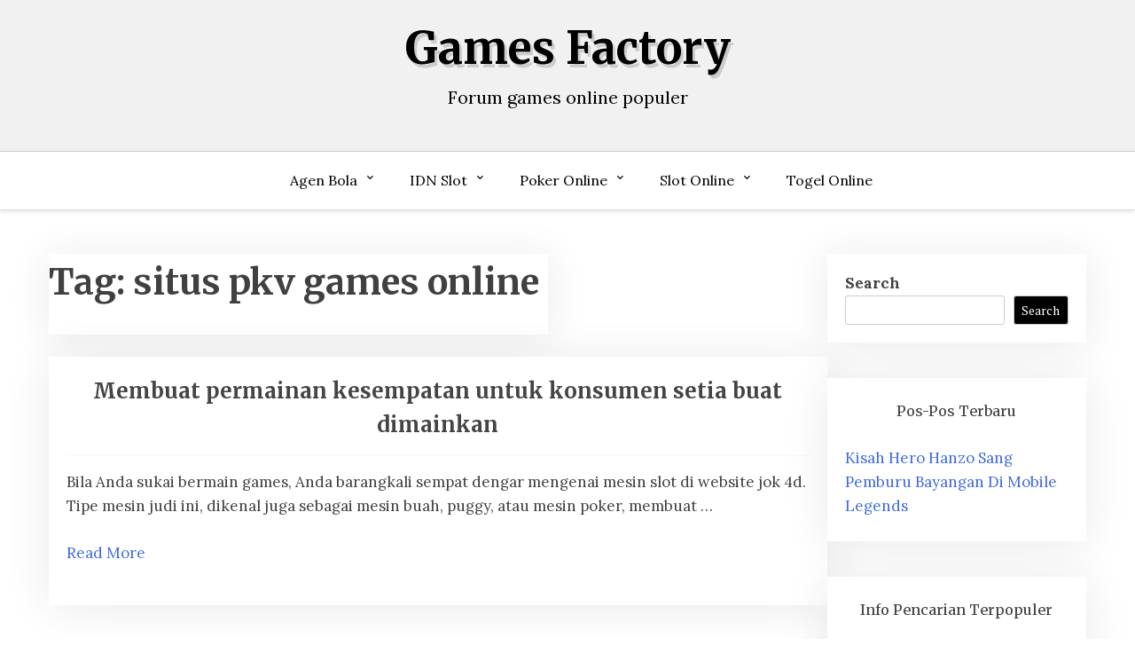

--- FILE ---
content_type: text/html; charset=UTF-8
request_url: http://dfactory.me/tag/situs-pkv-games-online/
body_size: 11251
content:
<!doctype html>
<html lang="en">

<head>
	<meta charset="UTF-8">
	<meta name="viewport" content="width=device-width, initial-scale=1">
	<link rel="profile" href="http://gmpg.org/xfn/11">

	<meta name='robots' content='index, follow, max-image-preview:large, max-snippet:-1, max-video-preview:-1' />

	<!-- This site is optimized with the Yoast SEO plugin v26.7 - https://yoast.com/wordpress/plugins/seo/ -->
	<title>situs pkv games online Archives - Games Factory</title>
	<link rel="canonical" href="http://dfactory.me/tag/situs-pkv-games-online/" />
	<meta property="og:locale" content="en_US" />
	<meta property="og:type" content="article" />
	<meta property="og:title" content="situs pkv games online Archives - Games Factory" />
	<meta property="og:url" content="http://dfactory.me/tag/situs-pkv-games-online/" />
	<meta property="og:site_name" content="Games Factory" />
	<meta name="twitter:card" content="summary_large_image" />
	<script type="application/ld+json" class="yoast-schema-graph">{"@context":"https://schema.org","@graph":[{"@type":"CollectionPage","@id":"http://dfactory.me/tag/situs-pkv-games-online/","url":"http://dfactory.me/tag/situs-pkv-games-online/","name":"situs pkv games online Archives - Games Factory","isPartOf":{"@id":"http://dfactory.me/#website"},"breadcrumb":{"@id":"http://dfactory.me/tag/situs-pkv-games-online/#breadcrumb"},"inLanguage":"en"},{"@type":"BreadcrumbList","@id":"http://dfactory.me/tag/situs-pkv-games-online/#breadcrumb","itemListElement":[{"@type":"ListItem","position":1,"name":"Home","item":"http://dfactory.me/"},{"@type":"ListItem","position":2,"name":"situs pkv games online"}]},{"@type":"WebSite","@id":"http://dfactory.me/#website","url":"http://dfactory.me/","name":"Games Factory","description":"Forum games online populer","potentialAction":[{"@type":"SearchAction","target":{"@type":"EntryPoint","urlTemplate":"http://dfactory.me/?s={search_term_string}"},"query-input":{"@type":"PropertyValueSpecification","valueRequired":true,"valueName":"search_term_string"}}],"inLanguage":"en"}]}</script>
	<!-- / Yoast SEO plugin. -->


<link rel='dns-prefetch' href='//fonts.googleapis.com' />
<link rel='dns-prefetch' href='//www.googletagmanager.com' />
<link rel="alternate" type="application/rss+xml" title="Games Factory &raquo; Feed" href="http://dfactory.me/feed/" />
<link rel="alternate" type="application/rss+xml" title="Games Factory &raquo; Comments Feed" href="http://dfactory.me/comments/feed/" />
<link rel="alternate" type="application/rss+xml" title="Games Factory &raquo; situs pkv games online Tag Feed" href="http://dfactory.me/tag/situs-pkv-games-online/feed/" />
<script type="text/javascript">
/* <![CDATA[ */
window._wpemojiSettings = {"baseUrl":"https:\/\/s.w.org\/images\/core\/emoji\/15.0.3\/72x72\/","ext":".png","svgUrl":"https:\/\/s.w.org\/images\/core\/emoji\/15.0.3\/svg\/","svgExt":".svg","source":{"concatemoji":"http:\/\/dfactory.me\/wp-includes\/js\/wp-emoji-release.min.js?ver=6.5.7"}};
/*! This file is auto-generated */
!function(i,n){var o,s,e;function c(e){try{var t={supportTests:e,timestamp:(new Date).valueOf()};sessionStorage.setItem(o,JSON.stringify(t))}catch(e){}}function p(e,t,n){e.clearRect(0,0,e.canvas.width,e.canvas.height),e.fillText(t,0,0);var t=new Uint32Array(e.getImageData(0,0,e.canvas.width,e.canvas.height).data),r=(e.clearRect(0,0,e.canvas.width,e.canvas.height),e.fillText(n,0,0),new Uint32Array(e.getImageData(0,0,e.canvas.width,e.canvas.height).data));return t.every(function(e,t){return e===r[t]})}function u(e,t,n){switch(t){case"flag":return n(e,"\ud83c\udff3\ufe0f\u200d\u26a7\ufe0f","\ud83c\udff3\ufe0f\u200b\u26a7\ufe0f")?!1:!n(e,"\ud83c\uddfa\ud83c\uddf3","\ud83c\uddfa\u200b\ud83c\uddf3")&&!n(e,"\ud83c\udff4\udb40\udc67\udb40\udc62\udb40\udc65\udb40\udc6e\udb40\udc67\udb40\udc7f","\ud83c\udff4\u200b\udb40\udc67\u200b\udb40\udc62\u200b\udb40\udc65\u200b\udb40\udc6e\u200b\udb40\udc67\u200b\udb40\udc7f");case"emoji":return!n(e,"\ud83d\udc26\u200d\u2b1b","\ud83d\udc26\u200b\u2b1b")}return!1}function f(e,t,n){var r="undefined"!=typeof WorkerGlobalScope&&self instanceof WorkerGlobalScope?new OffscreenCanvas(300,150):i.createElement("canvas"),a=r.getContext("2d",{willReadFrequently:!0}),o=(a.textBaseline="top",a.font="600 32px Arial",{});return e.forEach(function(e){o[e]=t(a,e,n)}),o}function t(e){var t=i.createElement("script");t.src=e,t.defer=!0,i.head.appendChild(t)}"undefined"!=typeof Promise&&(o="wpEmojiSettingsSupports",s=["flag","emoji"],n.supports={everything:!0,everythingExceptFlag:!0},e=new Promise(function(e){i.addEventListener("DOMContentLoaded",e,{once:!0})}),new Promise(function(t){var n=function(){try{var e=JSON.parse(sessionStorage.getItem(o));if("object"==typeof e&&"number"==typeof e.timestamp&&(new Date).valueOf()<e.timestamp+604800&&"object"==typeof e.supportTests)return e.supportTests}catch(e){}return null}();if(!n){if("undefined"!=typeof Worker&&"undefined"!=typeof OffscreenCanvas&&"undefined"!=typeof URL&&URL.createObjectURL&&"undefined"!=typeof Blob)try{var e="postMessage("+f.toString()+"("+[JSON.stringify(s),u.toString(),p.toString()].join(",")+"));",r=new Blob([e],{type:"text/javascript"}),a=new Worker(URL.createObjectURL(r),{name:"wpTestEmojiSupports"});return void(a.onmessage=function(e){c(n=e.data),a.terminate(),t(n)})}catch(e){}c(n=f(s,u,p))}t(n)}).then(function(e){for(var t in e)n.supports[t]=e[t],n.supports.everything=n.supports.everything&&n.supports[t],"flag"!==t&&(n.supports.everythingExceptFlag=n.supports.everythingExceptFlag&&n.supports[t]);n.supports.everythingExceptFlag=n.supports.everythingExceptFlag&&!n.supports.flag,n.DOMReady=!1,n.readyCallback=function(){n.DOMReady=!0}}).then(function(){return e}).then(function(){var e;n.supports.everything||(n.readyCallback(),(e=n.source||{}).concatemoji?t(e.concatemoji):e.wpemoji&&e.twemoji&&(t(e.twemoji),t(e.wpemoji)))}))}((window,document),window._wpemojiSettings);
/* ]]> */
</script>

<style id='wp-emoji-styles-inline-css' type='text/css'>

	img.wp-smiley, img.emoji {
		display: inline !important;
		border: none !important;
		box-shadow: none !important;
		height: 1em !important;
		width: 1em !important;
		margin: 0 0.07em !important;
		vertical-align: -0.1em !important;
		background: none !important;
		padding: 0 !important;
	}
</style>
<link rel='stylesheet' id='wp-block-library-css' href='http://dfactory.me/wp-includes/css/dist/block-library/style.min.css?ver=6.5.7' type='text/css' media='all' />
<style id='wp-block-library-theme-inline-css' type='text/css'>
.wp-block-audio figcaption{color:#555;font-size:13px;text-align:center}.is-dark-theme .wp-block-audio figcaption{color:#ffffffa6}.wp-block-audio{margin:0 0 1em}.wp-block-code{border:1px solid #ccc;border-radius:4px;font-family:Menlo,Consolas,monaco,monospace;padding:.8em 1em}.wp-block-embed figcaption{color:#555;font-size:13px;text-align:center}.is-dark-theme .wp-block-embed figcaption{color:#ffffffa6}.wp-block-embed{margin:0 0 1em}.blocks-gallery-caption{color:#555;font-size:13px;text-align:center}.is-dark-theme .blocks-gallery-caption{color:#ffffffa6}.wp-block-image figcaption{color:#555;font-size:13px;text-align:center}.is-dark-theme .wp-block-image figcaption{color:#ffffffa6}.wp-block-image{margin:0 0 1em}.wp-block-pullquote{border-bottom:4px solid;border-top:4px solid;color:currentColor;margin-bottom:1.75em}.wp-block-pullquote cite,.wp-block-pullquote footer,.wp-block-pullquote__citation{color:currentColor;font-size:.8125em;font-style:normal;text-transform:uppercase}.wp-block-quote{border-left:.25em solid;margin:0 0 1.75em;padding-left:1em}.wp-block-quote cite,.wp-block-quote footer{color:currentColor;font-size:.8125em;font-style:normal;position:relative}.wp-block-quote.has-text-align-right{border-left:none;border-right:.25em solid;padding-left:0;padding-right:1em}.wp-block-quote.has-text-align-center{border:none;padding-left:0}.wp-block-quote.is-large,.wp-block-quote.is-style-large,.wp-block-quote.is-style-plain{border:none}.wp-block-search .wp-block-search__label{font-weight:700}.wp-block-search__button{border:1px solid #ccc;padding:.375em .625em}:where(.wp-block-group.has-background){padding:1.25em 2.375em}.wp-block-separator.has-css-opacity{opacity:.4}.wp-block-separator{border:none;border-bottom:2px solid;margin-left:auto;margin-right:auto}.wp-block-separator.has-alpha-channel-opacity{opacity:1}.wp-block-separator:not(.is-style-wide):not(.is-style-dots){width:100px}.wp-block-separator.has-background:not(.is-style-dots){border-bottom:none;height:1px}.wp-block-separator.has-background:not(.is-style-wide):not(.is-style-dots){height:2px}.wp-block-table{margin:0 0 1em}.wp-block-table td,.wp-block-table th{word-break:normal}.wp-block-table figcaption{color:#555;font-size:13px;text-align:center}.is-dark-theme .wp-block-table figcaption{color:#ffffffa6}.wp-block-video figcaption{color:#555;font-size:13px;text-align:center}.is-dark-theme .wp-block-video figcaption{color:#ffffffa6}.wp-block-video{margin:0 0 1em}.wp-block-template-part.has-background{margin-bottom:0;margin-top:0;padding:1.25em 2.375em}
</style>
<link rel='stylesheet' id='xblog-gb-block-css' href='http://dfactory.me/wp-content/themes/x-blog/assets/css/admin-block.css?ver=1.0' type='text/css' media='all' />
<link rel='stylesheet' id='xblog-admin-google-font-css' href='https://fonts.googleapis.com/css2?family=PT+Serif:ital,wght@0,400;0,700;1,400;1,700&#038;family=Crete+Round:ital@0;1&#038;display=swap' type='text/css' media='all' />
<style id='classic-theme-styles-inline-css' type='text/css'>
/*! This file is auto-generated */
.wp-block-button__link{color:#fff;background-color:#32373c;border-radius:9999px;box-shadow:none;text-decoration:none;padding:calc(.667em + 2px) calc(1.333em + 2px);font-size:1.125em}.wp-block-file__button{background:#32373c;color:#fff;text-decoration:none}
</style>
<style id='global-styles-inline-css' type='text/css'>
body{--wp--preset--color--black: #000000;--wp--preset--color--cyan-bluish-gray: #abb8c3;--wp--preset--color--white: #ffffff;--wp--preset--color--pale-pink: #f78da7;--wp--preset--color--vivid-red: #cf2e2e;--wp--preset--color--luminous-vivid-orange: #ff6900;--wp--preset--color--luminous-vivid-amber: #fcb900;--wp--preset--color--light-green-cyan: #7bdcb5;--wp--preset--color--vivid-green-cyan: #00d084;--wp--preset--color--pale-cyan-blue: #8ed1fc;--wp--preset--color--vivid-cyan-blue: #0693e3;--wp--preset--color--vivid-purple: #9b51e0;--wp--preset--gradient--vivid-cyan-blue-to-vivid-purple: linear-gradient(135deg,rgba(6,147,227,1) 0%,rgb(155,81,224) 100%);--wp--preset--gradient--light-green-cyan-to-vivid-green-cyan: linear-gradient(135deg,rgb(122,220,180) 0%,rgb(0,208,130) 100%);--wp--preset--gradient--luminous-vivid-amber-to-luminous-vivid-orange: linear-gradient(135deg,rgba(252,185,0,1) 0%,rgba(255,105,0,1) 100%);--wp--preset--gradient--luminous-vivid-orange-to-vivid-red: linear-gradient(135deg,rgba(255,105,0,1) 0%,rgb(207,46,46) 100%);--wp--preset--gradient--very-light-gray-to-cyan-bluish-gray: linear-gradient(135deg,rgb(238,238,238) 0%,rgb(169,184,195) 100%);--wp--preset--gradient--cool-to-warm-spectrum: linear-gradient(135deg,rgb(74,234,220) 0%,rgb(151,120,209) 20%,rgb(207,42,186) 40%,rgb(238,44,130) 60%,rgb(251,105,98) 80%,rgb(254,248,76) 100%);--wp--preset--gradient--blush-light-purple: linear-gradient(135deg,rgb(255,206,236) 0%,rgb(152,150,240) 100%);--wp--preset--gradient--blush-bordeaux: linear-gradient(135deg,rgb(254,205,165) 0%,rgb(254,45,45) 50%,rgb(107,0,62) 100%);--wp--preset--gradient--luminous-dusk: linear-gradient(135deg,rgb(255,203,112) 0%,rgb(199,81,192) 50%,rgb(65,88,208) 100%);--wp--preset--gradient--pale-ocean: linear-gradient(135deg,rgb(255,245,203) 0%,rgb(182,227,212) 50%,rgb(51,167,181) 100%);--wp--preset--gradient--electric-grass: linear-gradient(135deg,rgb(202,248,128) 0%,rgb(113,206,126) 100%);--wp--preset--gradient--midnight: linear-gradient(135deg,rgb(2,3,129) 0%,rgb(40,116,252) 100%);--wp--preset--font-size--small: 13px;--wp--preset--font-size--medium: 20px;--wp--preset--font-size--large: 36px;--wp--preset--font-size--x-large: 42px;--wp--preset--spacing--20: 0.44rem;--wp--preset--spacing--30: 0.67rem;--wp--preset--spacing--40: 1rem;--wp--preset--spacing--50: 1.5rem;--wp--preset--spacing--60: 2.25rem;--wp--preset--spacing--70: 3.38rem;--wp--preset--spacing--80: 5.06rem;--wp--preset--shadow--natural: 6px 6px 9px rgba(0, 0, 0, 0.2);--wp--preset--shadow--deep: 12px 12px 50px rgba(0, 0, 0, 0.4);--wp--preset--shadow--sharp: 6px 6px 0px rgba(0, 0, 0, 0.2);--wp--preset--shadow--outlined: 6px 6px 0px -3px rgba(255, 255, 255, 1), 6px 6px rgba(0, 0, 0, 1);--wp--preset--shadow--crisp: 6px 6px 0px rgba(0, 0, 0, 1);}:where(.is-layout-flex){gap: 0.5em;}:where(.is-layout-grid){gap: 0.5em;}body .is-layout-flex{display: flex;}body .is-layout-flex{flex-wrap: wrap;align-items: center;}body .is-layout-flex > *{margin: 0;}body .is-layout-grid{display: grid;}body .is-layout-grid > *{margin: 0;}:where(.wp-block-columns.is-layout-flex){gap: 2em;}:where(.wp-block-columns.is-layout-grid){gap: 2em;}:where(.wp-block-post-template.is-layout-flex){gap: 1.25em;}:where(.wp-block-post-template.is-layout-grid){gap: 1.25em;}.has-black-color{color: var(--wp--preset--color--black) !important;}.has-cyan-bluish-gray-color{color: var(--wp--preset--color--cyan-bluish-gray) !important;}.has-white-color{color: var(--wp--preset--color--white) !important;}.has-pale-pink-color{color: var(--wp--preset--color--pale-pink) !important;}.has-vivid-red-color{color: var(--wp--preset--color--vivid-red) !important;}.has-luminous-vivid-orange-color{color: var(--wp--preset--color--luminous-vivid-orange) !important;}.has-luminous-vivid-amber-color{color: var(--wp--preset--color--luminous-vivid-amber) !important;}.has-light-green-cyan-color{color: var(--wp--preset--color--light-green-cyan) !important;}.has-vivid-green-cyan-color{color: var(--wp--preset--color--vivid-green-cyan) !important;}.has-pale-cyan-blue-color{color: var(--wp--preset--color--pale-cyan-blue) !important;}.has-vivid-cyan-blue-color{color: var(--wp--preset--color--vivid-cyan-blue) !important;}.has-vivid-purple-color{color: var(--wp--preset--color--vivid-purple) !important;}.has-black-background-color{background-color: var(--wp--preset--color--black) !important;}.has-cyan-bluish-gray-background-color{background-color: var(--wp--preset--color--cyan-bluish-gray) !important;}.has-white-background-color{background-color: var(--wp--preset--color--white) !important;}.has-pale-pink-background-color{background-color: var(--wp--preset--color--pale-pink) !important;}.has-vivid-red-background-color{background-color: var(--wp--preset--color--vivid-red) !important;}.has-luminous-vivid-orange-background-color{background-color: var(--wp--preset--color--luminous-vivid-orange) !important;}.has-luminous-vivid-amber-background-color{background-color: var(--wp--preset--color--luminous-vivid-amber) !important;}.has-light-green-cyan-background-color{background-color: var(--wp--preset--color--light-green-cyan) !important;}.has-vivid-green-cyan-background-color{background-color: var(--wp--preset--color--vivid-green-cyan) !important;}.has-pale-cyan-blue-background-color{background-color: var(--wp--preset--color--pale-cyan-blue) !important;}.has-vivid-cyan-blue-background-color{background-color: var(--wp--preset--color--vivid-cyan-blue) !important;}.has-vivid-purple-background-color{background-color: var(--wp--preset--color--vivid-purple) !important;}.has-black-border-color{border-color: var(--wp--preset--color--black) !important;}.has-cyan-bluish-gray-border-color{border-color: var(--wp--preset--color--cyan-bluish-gray) !important;}.has-white-border-color{border-color: var(--wp--preset--color--white) !important;}.has-pale-pink-border-color{border-color: var(--wp--preset--color--pale-pink) !important;}.has-vivid-red-border-color{border-color: var(--wp--preset--color--vivid-red) !important;}.has-luminous-vivid-orange-border-color{border-color: var(--wp--preset--color--luminous-vivid-orange) !important;}.has-luminous-vivid-amber-border-color{border-color: var(--wp--preset--color--luminous-vivid-amber) !important;}.has-light-green-cyan-border-color{border-color: var(--wp--preset--color--light-green-cyan) !important;}.has-vivid-green-cyan-border-color{border-color: var(--wp--preset--color--vivid-green-cyan) !important;}.has-pale-cyan-blue-border-color{border-color: var(--wp--preset--color--pale-cyan-blue) !important;}.has-vivid-cyan-blue-border-color{border-color: var(--wp--preset--color--vivid-cyan-blue) !important;}.has-vivid-purple-border-color{border-color: var(--wp--preset--color--vivid-purple) !important;}.has-vivid-cyan-blue-to-vivid-purple-gradient-background{background: var(--wp--preset--gradient--vivid-cyan-blue-to-vivid-purple) !important;}.has-light-green-cyan-to-vivid-green-cyan-gradient-background{background: var(--wp--preset--gradient--light-green-cyan-to-vivid-green-cyan) !important;}.has-luminous-vivid-amber-to-luminous-vivid-orange-gradient-background{background: var(--wp--preset--gradient--luminous-vivid-amber-to-luminous-vivid-orange) !important;}.has-luminous-vivid-orange-to-vivid-red-gradient-background{background: var(--wp--preset--gradient--luminous-vivid-orange-to-vivid-red) !important;}.has-very-light-gray-to-cyan-bluish-gray-gradient-background{background: var(--wp--preset--gradient--very-light-gray-to-cyan-bluish-gray) !important;}.has-cool-to-warm-spectrum-gradient-background{background: var(--wp--preset--gradient--cool-to-warm-spectrum) !important;}.has-blush-light-purple-gradient-background{background: var(--wp--preset--gradient--blush-light-purple) !important;}.has-blush-bordeaux-gradient-background{background: var(--wp--preset--gradient--blush-bordeaux) !important;}.has-luminous-dusk-gradient-background{background: var(--wp--preset--gradient--luminous-dusk) !important;}.has-pale-ocean-gradient-background{background: var(--wp--preset--gradient--pale-ocean) !important;}.has-electric-grass-gradient-background{background: var(--wp--preset--gradient--electric-grass) !important;}.has-midnight-gradient-background{background: var(--wp--preset--gradient--midnight) !important;}.has-small-font-size{font-size: var(--wp--preset--font-size--small) !important;}.has-medium-font-size{font-size: var(--wp--preset--font-size--medium) !important;}.has-large-font-size{font-size: var(--wp--preset--font-size--large) !important;}.has-x-large-font-size{font-size: var(--wp--preset--font-size--x-large) !important;}
.wp-block-navigation a:where(:not(.wp-element-button)){color: inherit;}
:where(.wp-block-post-template.is-layout-flex){gap: 1.25em;}:where(.wp-block-post-template.is-layout-grid){gap: 1.25em;}
:where(.wp-block-columns.is-layout-flex){gap: 2em;}:where(.wp-block-columns.is-layout-grid){gap: 2em;}
.wp-block-pullquote{font-size: 1.5em;line-height: 1.6;}
</style>
<link rel='stylesheet' id='blogx-google-font-css' href='https://fonts.googleapis.com/css?family=Lora%3A300%2C400%2C500%2C700%7CMerriweather%3A400%2C500%2C500i%2C700%2C700i&#038;subset=latin%2Clatin-ext' type='text/css' media='all' />
<link rel='stylesheet' id='slicknav-css' href='http://dfactory.me/wp-content/themes/x-blog/assets/css/slicknav.css?ver=1' type='text/css' media='all' />
<link rel='stylesheet' id='xblog-google-font-css' href='https://fonts.googleapis.com/css2?family=PT+Serif:ital,wght@0,400;0,700;1,400;1,700&#038;family=Crete+Round:ital@0;1&#038;display=swap' type='text/css' media='all' />
<link rel='stylesheet' id='xblog-style-css' href='http://dfactory.me/wp-content/themes/blog-x/style.css?ver=6.5.7' type='text/css' media='all' />
<link rel='stylesheet' id='blogx-parent-style-css' href='http://dfactory.me/wp-content/themes/x-blog/style.css?ver=6.5.7' type='text/css' media='all' />
<link rel='stylesheet' id='blogx-main-css' href='http://dfactory.me/wp-content/themes/blog-x/assets/css/main.css?ver=1.0.4' type='text/css' media='all' />
<link rel='stylesheet' id='font-awesome-five-all-css' href='http://dfactory.me/wp-content/themes/x-blog/assets/css/all.css?ver=5.13.0' type='text/css' media='all' />
<link rel='stylesheet' id='block-style-css' href='http://dfactory.me/wp-content/themes/x-blog/assets/css/block.css?ver=1.1.2' type='text/css' media='all' />
<link rel='stylesheet' id='xblog-responsive-css' href='http://dfactory.me/wp-content/themes/x-blog/assets/css/responsive.css?ver=1.1.2' type='text/css' media='all' />
<link rel='stylesheet' id='x-blog-custom-style-css' href='http://dfactory.me/wp-content/themes/x-blog/assets/css/custom_script.css?ver=6.5.7' type='text/css' media='all' />
<style id='x-blog-custom-style-inline-css' type='text/css'>
.site-title a,
			.site-description {
				color: #000000 ;
			}
</style>
<script type="text/javascript" src="http://dfactory.me/wp-includes/js/jquery/jquery.min.js?ver=3.7.1" id="jquery-core-js"></script>
<script type="text/javascript" src="http://dfactory.me/wp-includes/js/jquery/jquery-migrate.min.js?ver=3.4.1" id="jquery-migrate-js"></script>
<script type="text/javascript" src="http://dfactory.me/wp-content/themes/x-blog/assets/js/modernizr.js?ver=6.5.7" id="modernizr-js"></script>
<link rel="https://api.w.org/" href="http://dfactory.me/wp-json/" /><link rel="alternate" type="application/json" href="http://dfactory.me/wp-json/wp/v2/tags/304" /><link rel="EditURI" type="application/rsd+xml" title="RSD" href="http://dfactory.me/xmlrpc.php?rsd" />
<meta name="generator" content="WordPress 6.5.7" />
<meta name="generator" content="Site Kit by Google 1.170.0" /><meta name="generator" content="Powered by WPBakery Page Builder - drag and drop page builder for WordPress."/>
<link rel="alternate" type="application/rss+xml" title="RSS" href="http://dfactory.me/rsslatest.xml" /><noscript><style> .wpb_animate_when_almost_visible { opacity: 1; }</style></noscript></head>

<body class="archive tag tag-situs-pkv-games-online tag-304 wp-embed-responsive hfeed  title-center wpb-js-composer js-comp-ver-6.8.0 vc_responsive">
			<div class="mobile-menu-bar">
		<div class="container">
			<nav id="mobile-navigation" class="mobile-navigation">
				<button id="mmenu-btn" class="menu-btn" aria-expanded="false">
					<span class="mopen">Menu</span>
					<span class="mclose">Close</span>
				</button>
				<div class="menu-home-container"><ul id="wsm-menu" class="wsm-menu"><li id="menu-item-391" class="menu-item menu-item-type-taxonomy menu-item-object-category menu-item-has-children menu-item-391"><a href="http://dfactory.me/category/agen-bola/">Agen Bola</a>
<ul class="sub-menu">
	<li id="menu-item-601" class="menu-item menu-item-type-custom menu-item-object-custom menu-item-601"><a href="http://167.172.74.52/">asialiga</a></li>
	<li id="menu-item-604" class="menu-item menu-item-type-custom menu-item-object-custom menu-item-604"><a href="http://139.59.235.94/">win88bet</a></li>
	<li id="menu-item-614" class="menu-item menu-item-type-custom menu-item-object-custom menu-item-614"><a href="http://209.97.162.9/">asiahoki</a></li>
	<li id="menu-item-616" class="menu-item menu-item-type-custom menu-item-object-custom menu-item-616"><a href="http://128.199.65.143/">gg88</a></li>
</ul>
</li>
<li id="menu-item-598" class="menu-item menu-item-type-taxonomy menu-item-object-category menu-item-has-children menu-item-598"><a href="http://dfactory.me/category/idn-slot/">IDN Slot</a>
<ul class="sub-menu">
	<li id="menu-item-606" class="menu-item menu-item-type-custom menu-item-object-custom menu-item-606"><a href="https://154.26.133.205/">areaslots</a></li>
	<li id="menu-item-609" class="menu-item menu-item-type-custom menu-item-object-custom menu-item-609"><a href="http://139.59.244.3/">betslot88</a></li>
</ul>
</li>
<li id="menu-item-397" class="menu-item menu-item-type-taxonomy menu-item-object-category menu-item-has-children menu-item-397"><a href="http://dfactory.me/category/poker-online/">Poker Online</a>
<ul class="sub-menu">
	<li id="menu-item-602" class="menu-item menu-item-type-custom menu-item-object-custom menu-item-602"><a href="http://143.198.210.57/">qqbet</a></li>
	<li id="menu-item-603" class="menu-item menu-item-type-custom menu-item-object-custom menu-item-603"><a href="http://146.190.104.56/">qqasia</a></li>
	<li id="menu-item-608" class="menu-item menu-item-type-custom menu-item-object-custom menu-item-608"><a href="http://146.190.84.23/">qqstar</a></li>
	<li id="menu-item-610" class="menu-item menu-item-type-custom menu-item-object-custom menu-item-610"><a href="http://167.71.220.95/">rajapoker</a></li>
	<li id="menu-item-612" class="menu-item menu-item-type-custom menu-item-object-custom menu-item-612"><a href="http://139.59.98.120/">qqpulsa</a></li>
</ul>
</li>
<li id="menu-item-398" class="menu-item menu-item-type-taxonomy menu-item-object-category menu-item-has-children menu-item-398"><a href="http://dfactory.me/category/slot-online/">Slot Online</a>
<ul class="sub-menu">
	<li id="menu-item-599" class="menu-item menu-item-type-custom menu-item-object-custom menu-item-599"><a href="http://157.230.249.20/">bigslot</a></li>
	<li id="menu-item-600" class="menu-item menu-item-type-custom menu-item-object-custom menu-item-600"><a href="http://159.223.88.179/">slotking</a></li>
	<li id="menu-item-605" class="menu-item menu-item-type-custom menu-item-object-custom menu-item-605"><a href="http://139.59.119.128/">slotvip</a></li>
	<li id="menu-item-607" class="menu-item menu-item-type-custom menu-item-object-custom menu-item-607"><a href="http://146.190.94.234/">slotindo</a></li>
	<li id="menu-item-611" class="menu-item menu-item-type-custom menu-item-object-custom menu-item-611"><a href="http://167.71.207.79/">playslot</a></li>
	<li id="menu-item-613" class="menu-item menu-item-type-custom menu-item-object-custom menu-item-613"><a href="http://178.128.88.84/">garudagame</a></li>
	<li id="menu-item-615" class="menu-item menu-item-type-custom menu-item-object-custom menu-item-615"><a href="http://46.101.208.185/">psgslot</a></li>
	<li id="menu-item-617" class="menu-item menu-item-type-custom menu-item-object-custom menu-item-617"><a href="http://159.223.56.131/">megawin</a></li>
	<li id="menu-item-618" class="menu-item menu-item-type-custom menu-item-object-custom menu-item-618"><a href="http://68.183.233.231/">megaslot</a></li>
	<li id="menu-item-619" class="menu-item menu-item-type-custom menu-item-object-custom menu-item-619"><a href="http://165.22.109.2/">alibabaslot</a></li>
	<li id="menu-item-620" class="menu-item menu-item-type-custom menu-item-object-custom menu-item-620"><a href="http://143.198.218.164/">eslot</a></li>
	<li id="menu-item-621" class="menu-item menu-item-type-custom menu-item-object-custom menu-item-621"><a href="http://167.99.71.146/">supercuan</a></li>
	<li id="menu-item-622" class="menu-item menu-item-type-custom menu-item-object-custom menu-item-622"><a href="http://167.172.94.128/">playking</a></li>
	<li id="menu-item-623" class="menu-item menu-item-type-custom menu-item-object-custom menu-item-623"><a href="http://139.59.96.169/">nagahoki</a></li>
	<li id="menu-item-624" class="menu-item menu-item-type-custom menu-item-object-custom menu-item-624"><a href="http://178.128.63.217/">slotbet88</a></li>
	<li id="menu-item-625" class="menu-item menu-item-type-custom menu-item-object-custom menu-item-625"><a href="http://159.223.66.31/">beton88</a></li>
	<li id="menu-item-626" class="menu-item menu-item-type-custom menu-item-object-custom menu-item-626"><a href="http://159.65.134.188/">mediaslot</a></li>
	<li id="menu-item-627" class="menu-item menu-item-type-custom menu-item-object-custom menu-item-627"><a href="http://159.223.74.109/">slot depo 10k</a></li>
</ul>
</li>
<li id="menu-item-399" class="menu-item menu-item-type-taxonomy menu-item-object-category menu-item-399"><a href="http://dfactory.me/category/togel-online/">Togel Online</a></li>
</ul></div>			</nav><!-- #site-navigation -->
		</div>
	</div>

	<div id="page" class="site x-blog">
		<a class="skip-link screen-reader-text" href="#content">Skip to content</a>
		<header id="masthead" class="site-header baby-head-img">
							<div class="no-header-img">

								<div class="baby-container site-branding logo-center">
										<h1 class="site-title"><a href="http://dfactory.me/" rel="home">Games Factory</a></h1>
											<p class="site-description">Forum games online populer</p>
									</div><!-- .site-branding -->
					<div class="menu-bar text-center">
		<div class="baby-container menu-inner">

			<nav id="site-navigation" class="main-navigation">
				<div class="menu-home-container"><ul id="baby-menu" class="baby-menu"><li class="menu-item menu-item-type-taxonomy menu-item-object-category menu-item-has-children menu-item-391"><a href="http://dfactory.me/category/agen-bola/">Agen Bola</a>
<ul class="sub-menu">
	<li class="menu-item menu-item-type-custom menu-item-object-custom menu-item-601"><a href="http://167.172.74.52/">asialiga</a></li>
	<li class="menu-item menu-item-type-custom menu-item-object-custom menu-item-604"><a href="http://139.59.235.94/">win88bet</a></li>
	<li class="menu-item menu-item-type-custom menu-item-object-custom menu-item-614"><a href="http://209.97.162.9/">asiahoki</a></li>
	<li class="menu-item menu-item-type-custom menu-item-object-custom menu-item-616"><a href="http://128.199.65.143/">gg88</a></li>
</ul>
</li>
<li class="menu-item menu-item-type-taxonomy menu-item-object-category menu-item-has-children menu-item-598"><a href="http://dfactory.me/category/idn-slot/">IDN Slot</a>
<ul class="sub-menu">
	<li class="menu-item menu-item-type-custom menu-item-object-custom menu-item-606"><a href="https://154.26.133.205/">areaslots</a></li>
	<li class="menu-item menu-item-type-custom menu-item-object-custom menu-item-609"><a href="http://139.59.244.3/">betslot88</a></li>
</ul>
</li>
<li class="menu-item menu-item-type-taxonomy menu-item-object-category menu-item-has-children menu-item-397"><a href="http://dfactory.me/category/poker-online/">Poker Online</a>
<ul class="sub-menu">
	<li class="menu-item menu-item-type-custom menu-item-object-custom menu-item-602"><a href="http://143.198.210.57/">qqbet</a></li>
	<li class="menu-item menu-item-type-custom menu-item-object-custom menu-item-603"><a href="http://146.190.104.56/">qqasia</a></li>
	<li class="menu-item menu-item-type-custom menu-item-object-custom menu-item-608"><a href="http://146.190.84.23/">qqstar</a></li>
	<li class="menu-item menu-item-type-custom menu-item-object-custom menu-item-610"><a href="http://167.71.220.95/">rajapoker</a></li>
	<li class="menu-item menu-item-type-custom menu-item-object-custom menu-item-612"><a href="http://139.59.98.120/">qqpulsa</a></li>
</ul>
</li>
<li class="menu-item menu-item-type-taxonomy menu-item-object-category menu-item-has-children menu-item-398"><a href="http://dfactory.me/category/slot-online/">Slot Online</a>
<ul class="sub-menu">
	<li class="menu-item menu-item-type-custom menu-item-object-custom menu-item-599"><a href="http://157.230.249.20/">bigslot</a></li>
	<li class="menu-item menu-item-type-custom menu-item-object-custom menu-item-600"><a href="http://159.223.88.179/">slotking</a></li>
	<li class="menu-item menu-item-type-custom menu-item-object-custom menu-item-605"><a href="http://139.59.119.128/">slotvip</a></li>
	<li class="menu-item menu-item-type-custom menu-item-object-custom menu-item-607"><a href="http://146.190.94.234/">slotindo</a></li>
	<li class="menu-item menu-item-type-custom menu-item-object-custom menu-item-611"><a href="http://167.71.207.79/">playslot</a></li>
	<li class="menu-item menu-item-type-custom menu-item-object-custom menu-item-613"><a href="http://178.128.88.84/">garudagame</a></li>
	<li class="menu-item menu-item-type-custom menu-item-object-custom menu-item-615"><a href="http://46.101.208.185/">psgslot</a></li>
	<li class="menu-item menu-item-type-custom menu-item-object-custom menu-item-617"><a href="http://159.223.56.131/">megawin</a></li>
	<li class="menu-item menu-item-type-custom menu-item-object-custom menu-item-618"><a href="http://68.183.233.231/">megaslot</a></li>
	<li class="menu-item menu-item-type-custom menu-item-object-custom menu-item-619"><a href="http://165.22.109.2/">alibabaslot</a></li>
	<li class="menu-item menu-item-type-custom menu-item-object-custom menu-item-620"><a href="http://143.198.218.164/">eslot</a></li>
	<li class="menu-item menu-item-type-custom menu-item-object-custom menu-item-621"><a href="http://167.99.71.146/">supercuan</a></li>
	<li class="menu-item menu-item-type-custom menu-item-object-custom menu-item-622"><a href="http://167.172.94.128/">playking</a></li>
	<li class="menu-item menu-item-type-custom menu-item-object-custom menu-item-623"><a href="http://139.59.96.169/">nagahoki</a></li>
	<li class="menu-item menu-item-type-custom menu-item-object-custom menu-item-624"><a href="http://178.128.63.217/">slotbet88</a></li>
	<li class="menu-item menu-item-type-custom menu-item-object-custom menu-item-625"><a href="http://159.223.66.31/">beton88</a></li>
	<li class="menu-item menu-item-type-custom menu-item-object-custom menu-item-626"><a href="http://159.65.134.188/">mediaslot</a></li>
	<li class="menu-item menu-item-type-custom menu-item-object-custom menu-item-627"><a href="http://159.223.74.109/">slot depo 10k</a></li>
</ul>
</li>
<li class="menu-item menu-item-type-taxonomy menu-item-object-category menu-item-399"><a href="http://dfactory.me/category/togel-online/">Togel Online</a></li>
</ul></div>			</nav><!-- #site-navigation -->
			
		</div>
	</div>



		</header><!-- #masthead -->

		
		<div id="content" class="baby-container site-content ">
			<div class="content-row">
<div id="primary" class="content-area">
	<main id="main" class="site-main">

		
			<header class="page-header">
				<h1 class="page-title">Tag: <span>situs pkv games online</span></h1>			</header><!-- .page-header -->

		
<article id="post-515" class="list-art post-515 post type-post status-publish format-standard hentry category-pkv-games category-slot-online tag-2a-18xx-poker-chips tag-amatic-gaming-machines tag-aof-poker tag-apex-slot tag-baccarat-harmonie-vase tag-baccarat-louxor-vase tag-bar-baccarat tag-best-betsoft-games tag-bitb-poker tag-blackjack-casino-live tag-boongo-slot tag-booongo-casino tag-bubble-rush-poker tag-caribbean-stud-poker-online tag-casino-blackjack-online-free tag-casino-holdem-poker tag-casino-online-paypal-deposit tag-casino-online-slot-machine tag-casino-slot-free-game tag-chilli-slot tag-chips-roulette tag-da-vinci-treasure-slot tag-daftar-pkv-games-2021 tag-daniel-negreanu-annie-negreanu tag-deep-poker tag-dice-and-roll-slot tag-dog-house-megaways-free tag-ecopayz-casino-online tag-europees-roulette tag-evolution-slot tag-gokkastenxl tag-gokspelletjes tag-gold-king-slot tag-golden-ticket-2-slot tag-gonzo-quest-megaways-free-play tag-gransino-casino tag-hexapro-poker tag-hm2-poker tag-holdem-poker-online-free tag-holz-poker tag-ice-joker-slot tag-id-pro-qq tag-instawin-casino tag-jam-slot tag-jungle-spirit-slot tag-koffie-roulette tag-koray-turker-poker tag-lucky-roulette-online tag-lucky-zon-casino tag-majestic-megaways-slot tag-membuat-permainan-kesempatan-untuk-konsumen-setia-buat-dimainkan tag-mmasherdog-poker tag-moneywheel tag-multi-wild-slot tag-netent-live-roulette tag-nl10-poker tag-olivier-busquet-poker tag-one-casino-limited tag-online-casino-casino tag-online-casino-zimpler tag-pkr-casino tag-play-in-casino tag-poker-5 tag-poker-7-2 tag-poker-aa tag-poker-cena tag-poker-fake tag-poker-kakegurui tag-poker-line tag-poker-no-limit tag-poker-online-paypal tag-poker-set-300 tag-poker-start-chips tag-pokerdom-poker tag-pokermob tag-pokerstarsblog tag-power-of-thor-megaways-slot tag-reactoonz-play-n-go tag-rejam-poker tag-robert-flink-poker tag-roulette-777 tag-roulette-casino-style tag-roulettetafel tag-royal-house-online-casino tag-saint-poker tag-sintoras-poker tag-situs-pkv-games-online tag-slot-888-casino tag-solar-king-slot tag-spingo-casino tag-strippokeren tag-super-casino-online-casino tag-testament-slot tag-texas-holdem-poker-3 tag-viking-slots-casino tag-web-888-poker tag-william-poker tag-x-roulette tag-yoyo-poker">
				<div class="content-list noimg">

						<div class="list-content">
				<header class="entry-header">
					<h2 class="entry-title"><a href="http://dfactory.me/membuat-permainan-kesempatan-untuk-konsumen-setia-buat-dimainkan/" rel="bookmark">Membuat permainan kesempatan untuk konsumen setia buat dimainkan</a></h2>				</header><!-- .entry-header -->
				<div class="entry-content">
					<p>Bila Anda sukai bermain games, Anda barangkali sempat dengar mengenai mesin slot di website jok 4d. Tipe mesin judi ini, dikenal juga sebagai mesin buah, puggy, atau mesin poker, membuat &#8230;</p>
					<div class="redmore-btn"> <a href="http://dfactory.me/membuat-permainan-kesempatan-untuk-konsumen-setia-buat-dimainkan/" class="more-link" rel="bookmark"> Read More</a></div>
				</div><!-- .entry-content -->
			</div>
			</div>





</article><!-- #post-515 -->
	</main><!-- #main -->
</div><!-- #primary -->


<aside id="secondary" class="widget-area">
	<section id="block-2" class="widget widget_block widget_search"><form role="search" method="get" action="http://dfactory.me/" class="wp-block-search__button-outside wp-block-search__text-button wp-block-search"    ><label class="wp-block-search__label" for="wp-block-search__input-1" >Search</label><div class="wp-block-search__inside-wrapper " ><input class="wp-block-search__input" id="wp-block-search__input-1" placeholder="" value="" type="search" name="s" required /><button aria-label="Search" class="wp-block-search__button wp-element-button" type="submit" >Search</button></div></form></section>
		<section id="recent-posts-3" class="widget widget_recent_entries">
		<h2 class="widget-title">Pos-Pos Terbaru</h2>
		<ul>
											<li>
					<a href="http://dfactory.me/kisah-hero-hanzo-sang-pemburu-bayangan-di-mobile-legends/">Kisah Hero Hanzo Sang Pemburu Bayangan Di Mobile Legends</a>
									</li>
					</ul>

		</section><section id="custom_html-3" class="widget_text widget widget_custom_html"><h2 class="widget-title">Info Pencarian Terpopuler</h2><div class="textwidget custom-html-widget"><p><a href="https://dfactory.me/">Slot Online</a></p>
<p><a href="https://dfactory.me/">Slot Gacor</a></p>
<p><a href="https://dfactory.me/">Slot Online Terpercaya</a></p>
<p><a href="https://dfactory.me/">Slot Online Terbaik</a></p>
<p><a href="https://dfactory.me/">Situs Slot Gacor</a></p>
<p><a href="https://dfactory.me/">Judi Online</a></p>
<p><a href="https://dfactory.me/">Casino Online</a></p>
<p><a href="https://dfactory.me/">Poker Online</a></p>
<p><a href="https://dfactory.me/">Togel Online</a></p>
<p><a href="https://dfactory.me/">Agen Bola</a></p>
<p><a href="https://dfactory.me/">Agen Bola Terpercaya</a></p>
<p><a href="https://dfactory.me/">Agen Bola Resmi</a></p>
<p><a href="https://dfactory.me/">Situs Slot Online</a></p>
<p><a href="https://dfactory.me/">IDN Slot</a></p>
<p><a href="https://dfactory.me/">IDN Live</a></p>
<p><a href="https://dfactory.me/">IDN Poker</a></p>
<p><a href="https://dfactory.me/">Agen Slot Online</a></p>
<p><a href="https://dfactory.me/">Situs Slot Online</a></p>
<p><a href="https://kdslot.org" target="_blank" rel="noopener">kdslot</a></p>
<p><a href="https://kaisar88.org" target="_blank" rel="noopener">kaisar88</a></p>
<p><a href="https://68.183.238.49" target="_blank" rel="noopener">Asiabet</a></p>
<p><a href="https://asiabet88.org" target="_blank" rel="noopener">asiabet88</a></p>
<p><a href="http://206.189.83.86" target="_blank" rel="noopener">asiaslot</a></p>
<p><a href="http://slotasiabet.id/" target="_blank" rel="noopener">slotasiabet</a></p>
<p><a href="http://159.223.94.79" target="_blank" rel="noopener">casino88</a></p>
<p><a href="http://134.209.99.23" target="_blank" rel="noopener">asia88</a></p>
<p><a href="http://209.97.162.9" target="_blank" rel="noopener">asiahoki</a></p>
<p><a href="http://128.199.65.143/" target="_blank" rel="noopener">gg88</a></p>
<p><a href="http://46.101.208.185" target="_blank" rel="noopener">psgslot</a></p></div></section><section id="tag_cloud-2" class="widget widget_tag_cloud"><h2 class="widget-title">Query Pencarian</h2><div class="tagcloud"><a href="http://dfactory.me/tag/asiabet/" class="tag-cloud-link tag-link-142 tag-link-position-1" style="font-size: 10.745098039216pt;" aria-label="asiabet (4 items)">asiabet</a>
<a href="http://dfactory.me/tag/asian4d/" class="tag-cloud-link tag-link-143 tag-link-position-2" style="font-size: 8pt;" aria-label="asian4d (3 items)">asian4d</a>
<a href="http://dfactory.me/tag/asian4d-login/" class="tag-cloud-link tag-link-144 tag-link-position-3" style="font-size: 8pt;" aria-label="asian4d login (3 items)">asian4d login</a>
<a href="http://dfactory.me/tag/asian4d-slot/" class="tag-cloud-link tag-link-145 tag-link-position-4" style="font-size: 8pt;" aria-label="asian4d slot (3 items)">asian4d slot</a>
<a href="http://dfactory.me/tag/asian4d-slot-login/" class="tag-cloud-link tag-link-146 tag-link-position-5" style="font-size: 8pt;" aria-label="asian4d slot login (3 items)">asian4d slot login</a>
<a href="http://dfactory.me/tag/asian4d-togel/" class="tag-cloud-link tag-link-147 tag-link-position-6" style="font-size: 8pt;" aria-label="asian4d togel (3 items)">asian4d togel</a>
<a href="http://dfactory.me/tag/bandar-online-terpercaya/" class="tag-cloud-link tag-link-148 tag-link-position-7" style="font-size: 16.235294117647pt;" aria-label="bandar online terpercaya (7 items)">bandar online terpercaya</a>
<a href="http://dfactory.me/tag/betslot88/" class="tag-cloud-link tag-link-28 tag-link-position-8" style="font-size: 8pt;" aria-label="betslot88 (3 items)">betslot88</a>
<a href="http://dfactory.me/tag/cara-bermain-qiu-qiu-untuk-pemula/" class="tag-cloud-link tag-link-149 tag-link-position-9" style="font-size: 16.235294117647pt;" aria-label="cara bermain qiu qiu untuk pemula (7 items)">cara bermain qiu qiu untuk pemula</a>
<a href="http://dfactory.me/tag/cara-bermain-slot/" class="tag-cloud-link tag-link-150 tag-link-position-10" style="font-size: 14.862745098039pt;" aria-label="cara bermain slot (6 items)">cara bermain slot</a>
<a href="http://dfactory.me/tag/cara-menang-main-slot/" class="tag-cloud-link tag-link-151 tag-link-position-11" style="font-size: 14.862745098039pt;" aria-label="cara menang main slot (6 items)">cara menang main slot</a>
<a href="http://dfactory.me/tag/cara-menang-main-slot-online-di-hp/" class="tag-cloud-link tag-link-152 tag-link-position-12" style="font-size: 16.235294117647pt;" aria-label="cara menang main slot online di hp (7 items)">cara menang main slot online di hp</a>
<a href="http://dfactory.me/tag/casino-online-terpercaya/" class="tag-cloud-link tag-link-153 tag-link-position-13" style="font-size: 14.862745098039pt;" aria-label="casino online terpercaya (6 items)">casino online terpercaya</a>
<a href="http://dfactory.me/tag/daftar-judi-slot/" class="tag-cloud-link tag-link-154 tag-link-position-14" style="font-size: 14.862745098039pt;" aria-label="daftar judi slot (6 items)">daftar judi slot</a>
<a href="http://dfactory.me/tag/daftar-situs-judi-slot-online-terpercaya/" class="tag-cloud-link tag-link-155 tag-link-position-15" style="font-size: 14.862745098039pt;" aria-label="daftar situs judi slot online terpercaya (6 items)">daftar situs judi slot online terpercaya</a>
<a href="http://dfactory.me/tag/daftar-slot-online-terpercaya/" class="tag-cloud-link tag-link-156 tag-link-position-16" style="font-size: 16.235294117647pt;" aria-label="daftar slot online terpercaya (7 items)">daftar slot online terpercaya</a>
<a href="http://dfactory.me/tag/daftar-slot-terpercaya/" class="tag-cloud-link tag-link-157 tag-link-position-17" style="font-size: 14.862745098039pt;" aria-label="daftar slot terpercaya (6 items)">daftar slot terpercaya</a>
<a href="http://dfactory.me/tag/dewa-slot-jackpot/" class="tag-cloud-link tag-link-158 tag-link-position-18" style="font-size: 16.235294117647pt;" aria-label="dewa slot jackpot (7 items)">dewa slot jackpot</a>
<a href="http://dfactory.me/tag/game-judi-online/" class="tag-cloud-link tag-link-159 tag-link-position-19" style="font-size: 14.862745098039pt;" aria-label="game judi online (6 items)">game judi online</a>
<a href="http://dfactory.me/tag/game-slot-terpercaya/" class="tag-cloud-link tag-link-160 tag-link-position-20" style="font-size: 16.235294117647pt;" aria-label="game slot terpercaya (7 items)">game slot terpercaya</a>
<a href="http://dfactory.me/tag/judi-online/" class="tag-cloud-link tag-link-77 tag-link-position-21" style="font-size: 22pt;" aria-label="judi online (12 items)">judi online</a>
<a href="http://dfactory.me/tag/judi-online-terpercaya/" class="tag-cloud-link tag-link-161 tag-link-position-22" style="font-size: 14.862745098039pt;" aria-label="judi online terpercaya (6 items)">judi online terpercaya</a>
<a href="http://dfactory.me/tag/judi-pulsa-online/" class="tag-cloud-link tag-link-162 tag-link-position-23" style="font-size: 14.862745098039pt;" aria-label="judi pulsa online (6 items)">judi pulsa online</a>
<a href="http://dfactory.me/tag/judi-slot-jackpot-terbesar/" class="tag-cloud-link tag-link-163 tag-link-position-24" style="font-size: 16.235294117647pt;" aria-label="judi slot jackpot terbesar (7 items)">judi slot jackpot terbesar</a>
<a href="http://dfactory.me/tag/judi-slot-terbaik/" class="tag-cloud-link tag-link-164 tag-link-position-25" style="font-size: 14.862745098039pt;" aria-label="judi slot terbaik (6 items)">judi slot terbaik</a>
<a href="http://dfactory.me/tag/link-mpo-slot-terbaru/" class="tag-cloud-link tag-link-165 tag-link-position-26" style="font-size: 14.862745098039pt;" aria-label="link mpo slot terbaru (6 items)">link mpo slot terbaru</a>
<a href="http://dfactory.me/tag/menang-judi-slot-online/" class="tag-cloud-link tag-link-166 tag-link-position-27" style="font-size: 14.862745098039pt;" aria-label="menang judi slot online (6 items)">menang judi slot online</a>
<a href="http://dfactory.me/tag/pecinta-slot/" class="tag-cloud-link tag-link-167 tag-link-position-28" style="font-size: 14.862745098039pt;" aria-label="pecinta slot (6 items)">pecinta slot</a>
<a href="http://dfactory.me/tag/poker-online/" class="tag-cloud-link tag-link-34 tag-link-position-29" style="font-size: 8pt;" aria-label="poker online (3 items)">poker online</a>
<a href="http://dfactory.me/tag/situs-judi-online/" class="tag-cloud-link tag-link-168 tag-link-position-30" style="font-size: 12.941176470588pt;" aria-label="situs judi online (5 items)">situs judi online</a>
<a href="http://dfactory.me/tag/situs-judi-pkv-terbaik/" class="tag-cloud-link tag-link-169 tag-link-position-31" style="font-size: 14.862745098039pt;" aria-label="situs judi pkv terbaik (6 items)">situs judi pkv terbaik</a>
<a href="http://dfactory.me/tag/situs-judi-pulsa/" class="tag-cloud-link tag-link-170 tag-link-position-32" style="font-size: 14.862745098039pt;" aria-label="situs judi pulsa (6 items)">situs judi pulsa</a>
<a href="http://dfactory.me/tag/situs-judi-slot-online-deposit-via-pulsa-10-ribu/" class="tag-cloud-link tag-link-171 tag-link-position-33" style="font-size: 14.862745098039pt;" aria-label="situs judi slot online deposit via pulsa 10 ribu (6 items)">situs judi slot online deposit via pulsa 10 ribu</a>
<a href="http://dfactory.me/tag/situs-judi-slot-online-resmi/" class="tag-cloud-link tag-link-172 tag-link-position-34" style="font-size: 12.941176470588pt;" aria-label="situs judi slot online resmi (5 items)">situs judi slot online resmi</a>
<a href="http://dfactory.me/tag/situs-judi-slot-paling-gampang-menang/" class="tag-cloud-link tag-link-173 tag-link-position-35" style="font-size: 14.862745098039pt;" aria-label="situs judi slot paling gampang menang (6 items)">situs judi slot paling gampang menang</a>
<a href="http://dfactory.me/tag/situs-judi-slot-terbaru/" class="tag-cloud-link tag-link-174 tag-link-position-36" style="font-size: 12.941176470588pt;" aria-label="situs judi slot terbaru (5 items)">situs judi slot terbaru</a>
<a href="http://dfactory.me/tag/situs-online-judi-terbaik/" class="tag-cloud-link tag-link-175 tag-link-position-37" style="font-size: 14.862745098039pt;" aria-label="situs online judi terbaik (6 items)">situs online judi terbaik</a>
<a href="http://dfactory.me/tag/situs-slot-4d/" class="tag-cloud-link tag-link-176 tag-link-position-38" style="font-size: 14.862745098039pt;" aria-label="situs slot 4d (6 items)">situs slot 4d</a>
<a href="http://dfactory.me/tag/situs-slot-online/" class="tag-cloud-link tag-link-177 tag-link-position-39" style="font-size: 12.941176470588pt;" aria-label="situs slot online (5 items)">situs slot online</a>
<a href="http://dfactory.me/tag/slot88-online/" class="tag-cloud-link tag-link-181 tag-link-position-40" style="font-size: 14.862745098039pt;" aria-label="slot88 online (6 items)">slot88 online</a>
<a href="http://dfactory.me/tag/slot-asia/" class="tag-cloud-link tag-link-178 tag-link-position-41" style="font-size: 10.745098039216pt;" aria-label="slot asia (4 items)">slot asia</a>
<a href="http://dfactory.me/tag/slot-deposit-5000/" class="tag-cloud-link tag-link-179 tag-link-position-42" style="font-size: 16.235294117647pt;" aria-label="slot deposit 5000 (7 items)">slot deposit 5000</a>
<a href="http://dfactory.me/tag/slot-judi-terpercaya/" class="tag-cloud-link tag-link-180 tag-link-position-43" style="font-size: 12.941176470588pt;" aria-label="slot judi terpercaya (5 items)">slot judi terpercaya</a>
<a href="http://dfactory.me/tag/slot-online/" class="tag-cloud-link tag-link-35 tag-link-position-44" style="font-size: 20.078431372549pt;" aria-label="slot online (10 items)">slot online</a>
<a href="http://dfactory.me/tag/tokyo-slot88/" class="tag-cloud-link tag-link-182 tag-link-position-45" style="font-size: 14.862745098039pt;" aria-label="tokyo slot88 (6 items)">tokyo slot88</a></div>
</section><section id="custom_html-4" class="widget_text widget widget_custom_html"><div class="textwidget custom-html-widget"><div style="display: none;">
<p><a href="http://188.166.238.12" target="_blank" rel="noopener">ggslot</a></p>
<p><a href="https://154.26.133.205" target="_blank" rel="noopener">areaslot</a></p>
<p><a href="http://139.59.244.3" target="_blank" rel="noopener">betslot88</a></p>
<p><a href="http://167.71.207.79" target="_blank" rel="noopener">playslot</a></p>
<p><a href="http://178.128.88.84/" target="_blank" rel="noopener">garudagame</a></p>
<p><a href="http://161.35.74.230/" target="_blank" rel="noopener">bethoki</a></p>
<p><a href="http://159.65.134.188" target="_blank" rel="noopener">mediaslot</a></p>
<p><a href="http://178.128.63.217" target="_blank" rel="noopener">slotbet88</a></p>
<p><a href="http://139.59.96.169" target="_blank" rel="noopener">nagahoki</a></p>
<p><a href="http://159.223.56.131" target="_blank" rel="noopener">megawin</a></p>
<p><a href="http://68.183.233.231" target="_blank" rel="noopener">megaslot</a></p>
<p><a href="http://165.22.109.2" target="_blank" rel="noopener">alibabaslot</a></p>
<p><a href="http://159.223.88.179" target="_blank" rel="noopener">slotking</a></p>
</div></div></section><section id="custom_html-5" class="widget_text widget widget_custom_html"><div class="textwidget custom-html-widget"><div style="display: none;">
HT <br>
<p><a href="http://191.101.3.29/" target="_blank" rel="noopener">http://191.101.3.29</a></p>
<p><a href="http://191.101.3.144/" target="_blank" rel="noopener">http://191.101.3.144</a></p>
<p><a href="http://179.61.188.5/" target="_blank" rel="noopener">http://179.61.188.5</a></p>
<p><a href="http://179.61.188.147/" target="_blank" rel="noopener">http://179.61.188.147</a></p>
<p><a href="http://191.101.229.69/" target="_blank" rel="noopener">http://191.101.229.69</a></p>
DO team56<br>
<p><a href="http://178.128.51.122/" target="_blank" rel="noopener">http://178.128.51.122</a></p>
<p><a href="http://139.59.235.166/" target="_blank" rel="noopener">http://139.59.235.166</a></p>
<p><a href="http://143.198.89.198/" target="_blank" rel="noopener">http://143.198.89.198</a></p>
<p><a href="http://68.183.188.227/" target="_blank" rel="noopener">http://68.183.188.227</a></p>
<p><a href="http://128.199.73.232/" target="_blank" rel="noopener">http://128.199.73.232</a></p>
<p><a href="http://68.183.224.59/" target="_blank" rel="noopener">http://68.183.224.59</a></p>
<p><a href="http://157.245.145.11/" target="_blank" rel="noopener">http://157.245.145.11</a></p>
<p><a href="http://157.245.205.87/" target="_blank" rel="noopener">http://157.245.205.87</a></p>
<p><a href="http://174.138.27.101/" target="_blank" rel="noopener">http://174.138.27.101</a></p>
<p><a href="http://188.166.227.21/" target="_blank" rel="noopener">http://188.166.227.21</a></p>
DS <br>
<p><a href="http://103.161.185.89/" target="_blank" rel="noopener">http://103.161.185.89</a></p>
<p><a href="http://103.161.185.129/" target="_blank" rel="noopener">http://103.161.185.129</a></p>
<p><a href="http://103.181.183.172/" target="_blank" rel="noopener">http://103.181.183.172</a></p>
<p><a href="http://103.181.183.17/" target="_blank" rel="noopener">http://103.181.183.17</a></p>
<p><a href="http://103.181.183.185/" target="_blank" rel="noopener">http://103.181.183.185</a></p>
<p><a href="http://103.161.185.74/" target="_blank" rel="noopener">http://103.161.185.74</a></p>
<p><a href="http://103.181.183.189/" target="_blank" rel="noopener">http://103.181.183.189</a></p>
<p><a href="http://103.161.185.164/" target="_blank" rel="noopener">http://103.161.185.164</a></p>
</div></div></section></aside><!-- #secondary -->

</div><!-- #content-row -->
</div><!-- #content -->
<footer id="colophon" class="site-footer footer-display">
	<div class="baby-container site-info">
		<a href="https://wordpress.org/">
			Powered by WordPress		</a>

		Theme: BlogX by <a href="https://wpthemespace.com/">wpthemespace.com</a>	</div><!-- .site-info -->
</footer><!-- #colophon -->
</div><!-- #page -->

<script type="text/javascript" src="http://dfactory.me/wp-content/themes/blog-x/assets/js/mobile-menu.js?ver=1.0.4" id="blogx-mobile-menu-js"></script>
<script type="text/javascript" src="http://dfactory.me/wp-content/themes/blog-x/assets/js/xmain.js?ver=1.0.4" id="blogx-main-js-js"></script>
<script type="text/javascript" src="http://dfactory.me/wp-content/themes/x-blog/assets/js/skip-link-focus-fix.js?ver=1.1.2" id="xblog-skip-link-focus-fix-js"></script>
<script type="text/javascript" src="http://dfactory.me/wp-content/themes/x-blog/assets/js/jquery.slicknav.js?ver=20151215" id="slicknav-js"></script>
<script type="text/javascript" src="http://dfactory.me/wp-content/themes/x-blog/assets/js/main.js?ver=1.1.2" id="xblog-main-js"></script>

<script defer src="https://static.cloudflareinsights.com/beacon.min.js/vcd15cbe7772f49c399c6a5babf22c1241717689176015" integrity="sha512-ZpsOmlRQV6y907TI0dKBHq9Md29nnaEIPlkf84rnaERnq6zvWvPUqr2ft8M1aS28oN72PdrCzSjY4U6VaAw1EQ==" data-cf-beacon='{"version":"2024.11.0","token":"078cae28d32248c1ad165fa81b981dc7","r":1,"server_timing":{"name":{"cfCacheStatus":true,"cfEdge":true,"cfExtPri":true,"cfL4":true,"cfOrigin":true,"cfSpeedBrain":true},"location_startswith":null}}' crossorigin="anonymous"></script>
</body>

</html>

<!-- Page cached by LiteSpeed Cache 7.7 on 2026-01-14 08:49:11 -->